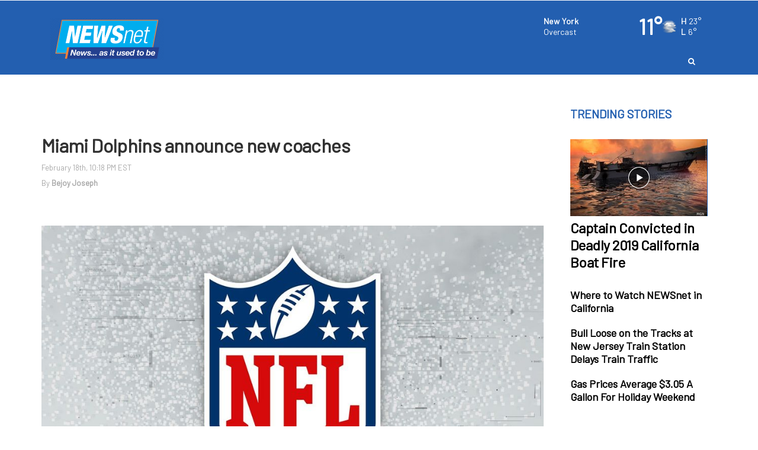

--- FILE ---
content_type: application/x-javascript
request_url: https://newsnetnational.images.worldnow.com/interface/js/WNVideo.js
body_size: 771
content:
try
{
	// Adding addtional data in case it is required by client code
	var wnSiteConfigGeneral = {
		"baseUrl": "www.newsnetmedia.com",
		"contentDomain": "https://content.worldnow.com",
		"feedsApiDomain": "https://api.worldnow.com",
		"affiliateName": "newsnetnational",
		"affiliateNumber": "1474",
		"staticFarmImagePrefix": "https://newsnetnational.images.worldnow.com",
		"enableCommentsWidget":	"false",
		"cacheVersionBuster" : "7.15.0-5"
	};
}
catch (e) {}

if (typeof wng_pageInfo === 'undefined') {
	var wng_pageInfo = {}; 
}

 
if (typeof wn === 'undefined') {
	document.write('<li' + 'nk rel="stylesheet" type="text/css" href="' + wnSiteConfigGeneral.contentDomain + '/global/css/_pub/off-platform.min.css?ver=' + wnSiteConfigGeneral.cacheVersionBuster + '"><\/li' + 'nk>');
  	document.write('<scr' + 'ipt id="wnSDK" type="text/javascript" src="' + wnSiteConfigGeneral.contentDomain + '/global/js/_pub/'+ wnSiteConfigGeneral.affiliateName.toLowerCase() +'.config.js?ver=' + wnSiteConfigGeneral.cacheVersionBuster + '"><\/scr' + 'ipt>');
	document.write('<scr' + 'ipt id="wnAffiliateConfig" type="text/javascript" src="' + wnSiteConfigGeneral.staticFarmImagePrefix + '/interface/js/wnaffiliateconfig.js?ver=' + wnSiteConfigGeneral.cacheVersionBuster + '"><\/scr' + 'ipt>');
  	document.write('<scr' + 'ipt id="wnOffPlatform" type="text/javascript" src="' + wnSiteConfigGeneral.contentDomain + '/global/js/_pub/off-platform.min.js?ver=' + wnSiteConfigGeneral.cacheVersionBuster + '"><\/scr' + 'ipt>');
}
  
/* 
* Embed player. 
*/
var wnEmbedPickUpList = wnEmbedPickUpList || [];
var wnEmbedQS = "";
var wnScriptsOnPage = document.getElementsByTagName('script');
for (var i = 0, l = wnScriptsOnPage.length; i < l; i++) {
  if (wnScriptsOnPage[i].src.toLowerCase().indexOf("/wnvideo.js?") > -1 && wnScriptsOnPage[i].src.indexOf("_EMBEDDEDscript") > -1) {
      wnEmbedQS = "&" + wnScriptsOnPage[i].src.replace(/^[^\?]+\??/, '');
      if (typeof wn !== 'undefined') {
    	  wnEmbedPlayer(wnEmbedQS);
      } else {
    	  wnEmbedPickUpList.push(wnEmbedQS);
	      }
  }
}	
 
    
var wnWidgetsIsProducerURL = new RegExp("://manage[A-Za-z0-9.]*\.worldnow.com");

if (wnWidgetsIsProducerURL.test(document.location.href) == false) {
// Third party reporting includes

}